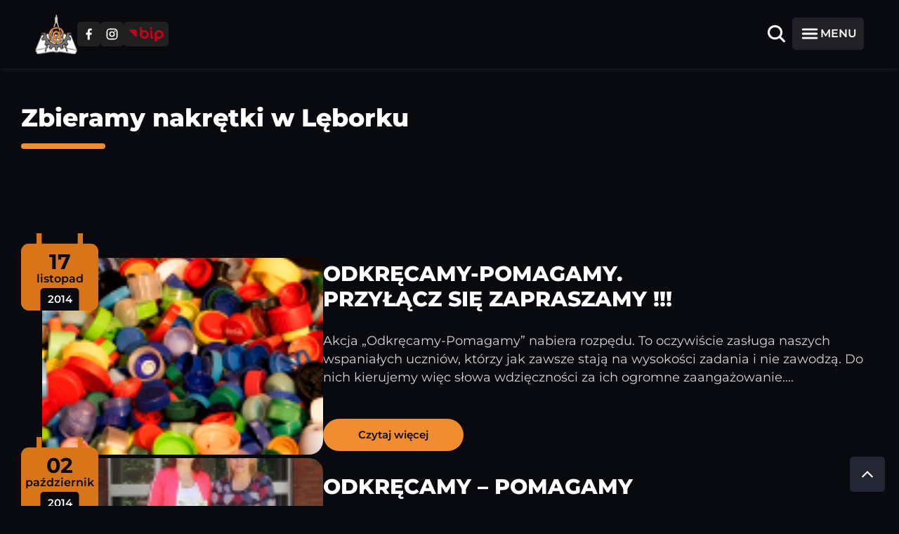

--- FILE ---
content_type: text/html; charset=UTF-8
request_url: https://zsmi.pl/tag/zbieramy-nakretki-w-leborku/
body_size: 9847
content:
<!DOCTYPE html>
<html lang="pl-PL">
<head>
    <meta charset="UTF-8"/>
    <meta name="viewport" content="width=device-width, initial-scale=1.0"/>

    <!-- Primary Meta Tags -->
    <title>Zbieramy nakrętki w Lęborku | Zespół Szkół Mechaniczno &#8211; Informatycznych</title>
    <meta name="title" content="Zbieramy nakrętki w Lęborku |Zespół Szkół Mechaniczno &#8211; Informatycznych" />
    <meta name="description" content="" />
    <meta name="author" content="Patryk Skolimowski, Maciej Dębowski, ZSMI Lębork" />
    <meta name="keywords" content="ZSMI, Lębork, szkoła, technikum, mechaniczne, informatyczne, edukacja, kierunki zawodowe, Zespół Szkół Mechaniczno-Informatycznych" />

    <!-- Open Graph / Facebook -->
    <meta property="og:type" content="website" />
    <meta property="og:url" content="https://zsmi.pl/odkrecamy-pomagamy-przylacz-sie-zapraszamy/" />
    <meta property="og:title" content="Zbieramy nakrętki w Lęborku |Zespół Szkół Mechaniczno &#8211; Informatycznych" />
    <meta property="og:description" content="" />
    <meta property="og:image" content="https://zsmi.pl/wp-content/themes/zsmi_theme/src/assets/post-default-cover.png" />

    <!-- Twitter -->
    <meta property="twitter:card" content="summary_large_image" />
    <meta property="twitter:url" content="https://zsmi.pl/odkrecamy-pomagamy-przylacz-sie-zapraszamy/" />
    <meta property="twitter:title" content="Zbieramy nakrętki w Lęborku |Zespół Szkół Mechaniczno &#8211; Informatycznych" />
    <meta property="twitter:description" content="" />
    <meta property="twitter:image" content="https://zsmi.pl/wp-content/themes/zsmi_theme/src/assets/post-default-cover.png" />

    <meta name='robots' content='max-image-preview:large' />
<link rel="alternate" type="application/rss+xml" title="Zespół Szkół Mechaniczno - Informatycznych &raquo; Kanał z wpisami otagowanymi jako Zbieramy nakrętki w Lęborku" href="https://zsmi.pl/tag/zbieramy-nakretki-w-leborku/feed/" />
<style id='wp-img-auto-sizes-contain-inline-css' type='text/css'>
img:is([sizes=auto i],[sizes^="auto," i]){contain-intrinsic-size:3000px 1500px}
/*# sourceURL=wp-img-auto-sizes-contain-inline-css */
</style>
<style id='wp-emoji-styles-inline-css' type='text/css'>

	img.wp-smiley, img.emoji {
		display: inline !important;
		border: none !important;
		box-shadow: none !important;
		height: 1em !important;
		width: 1em !important;
		margin: 0 0.07em !important;
		vertical-align: -0.1em !important;
		background: none !important;
		padding: 0 !important;
	}
/*# sourceURL=wp-emoji-styles-inline-css */
</style>
<style id='wp-block-library-inline-css' type='text/css'>
:root{--wp-block-synced-color:#7a00df;--wp-block-synced-color--rgb:122,0,223;--wp-bound-block-color:var(--wp-block-synced-color);--wp-editor-canvas-background:#ddd;--wp-admin-theme-color:#007cba;--wp-admin-theme-color--rgb:0,124,186;--wp-admin-theme-color-darker-10:#006ba1;--wp-admin-theme-color-darker-10--rgb:0,107,160.5;--wp-admin-theme-color-darker-20:#005a87;--wp-admin-theme-color-darker-20--rgb:0,90,135;--wp-admin-border-width-focus:2px}@media (min-resolution:192dpi){:root{--wp-admin-border-width-focus:1.5px}}.wp-element-button{cursor:pointer}:root .has-very-light-gray-background-color{background-color:#eee}:root .has-very-dark-gray-background-color{background-color:#313131}:root .has-very-light-gray-color{color:#eee}:root .has-very-dark-gray-color{color:#313131}:root .has-vivid-green-cyan-to-vivid-cyan-blue-gradient-background{background:linear-gradient(135deg,#00d084,#0693e3)}:root .has-purple-crush-gradient-background{background:linear-gradient(135deg,#34e2e4,#4721fb 50%,#ab1dfe)}:root .has-hazy-dawn-gradient-background{background:linear-gradient(135deg,#faaca8,#dad0ec)}:root .has-subdued-olive-gradient-background{background:linear-gradient(135deg,#fafae1,#67a671)}:root .has-atomic-cream-gradient-background{background:linear-gradient(135deg,#fdd79a,#004a59)}:root .has-nightshade-gradient-background{background:linear-gradient(135deg,#330968,#31cdcf)}:root .has-midnight-gradient-background{background:linear-gradient(135deg,#020381,#2874fc)}:root{--wp--preset--font-size--normal:16px;--wp--preset--font-size--huge:42px}.has-regular-font-size{font-size:1em}.has-larger-font-size{font-size:2.625em}.has-normal-font-size{font-size:var(--wp--preset--font-size--normal)}.has-huge-font-size{font-size:var(--wp--preset--font-size--huge)}.has-text-align-center{text-align:center}.has-text-align-left{text-align:left}.has-text-align-right{text-align:right}.has-fit-text{white-space:nowrap!important}#end-resizable-editor-section{display:none}.aligncenter{clear:both}.items-justified-left{justify-content:flex-start}.items-justified-center{justify-content:center}.items-justified-right{justify-content:flex-end}.items-justified-space-between{justify-content:space-between}.screen-reader-text{border:0;clip-path:inset(50%);height:1px;margin:-1px;overflow:hidden;padding:0;position:absolute;width:1px;word-wrap:normal!important}.screen-reader-text:focus{background-color:#ddd;clip-path:none;color:#444;display:block;font-size:1em;height:auto;left:5px;line-height:normal;padding:15px 23px 14px;text-decoration:none;top:5px;width:auto;z-index:100000}html :where(.has-border-color){border-style:solid}html :where([style*=border-top-color]){border-top-style:solid}html :where([style*=border-right-color]){border-right-style:solid}html :where([style*=border-bottom-color]){border-bottom-style:solid}html :where([style*=border-left-color]){border-left-style:solid}html :where([style*=border-width]){border-style:solid}html :where([style*=border-top-width]){border-top-style:solid}html :where([style*=border-right-width]){border-right-style:solid}html :where([style*=border-bottom-width]){border-bottom-style:solid}html :where([style*=border-left-width]){border-left-style:solid}html :where(img[class*=wp-image-]){height:auto;max-width:100%}:where(figure){margin:0 0 1em}html :where(.is-position-sticky){--wp-admin--admin-bar--position-offset:var(--wp-admin--admin-bar--height,0px)}@media screen and (max-width:600px){html :where(.is-position-sticky){--wp-admin--admin-bar--position-offset:0px}}

/*# sourceURL=wp-block-library-inline-css */
</style><style id='global-styles-inline-css' type='text/css'>
:root{--wp--preset--aspect-ratio--square: 1;--wp--preset--aspect-ratio--4-3: 4/3;--wp--preset--aspect-ratio--3-4: 3/4;--wp--preset--aspect-ratio--3-2: 3/2;--wp--preset--aspect-ratio--2-3: 2/3;--wp--preset--aspect-ratio--16-9: 16/9;--wp--preset--aspect-ratio--9-16: 9/16;--wp--preset--color--black: #000000;--wp--preset--color--cyan-bluish-gray: #abb8c3;--wp--preset--color--white: #ffffff;--wp--preset--color--pale-pink: #f78da7;--wp--preset--color--vivid-red: #cf2e2e;--wp--preset--color--luminous-vivid-orange: #ff6900;--wp--preset--color--luminous-vivid-amber: #fcb900;--wp--preset--color--light-green-cyan: #7bdcb5;--wp--preset--color--vivid-green-cyan: #00d084;--wp--preset--color--pale-cyan-blue: #8ed1fc;--wp--preset--color--vivid-cyan-blue: #0693e3;--wp--preset--color--vivid-purple: #9b51e0;--wp--preset--gradient--vivid-cyan-blue-to-vivid-purple: linear-gradient(135deg,rgb(6,147,227) 0%,rgb(155,81,224) 100%);--wp--preset--gradient--light-green-cyan-to-vivid-green-cyan: linear-gradient(135deg,rgb(122,220,180) 0%,rgb(0,208,130) 100%);--wp--preset--gradient--luminous-vivid-amber-to-luminous-vivid-orange: linear-gradient(135deg,rgb(252,185,0) 0%,rgb(255,105,0) 100%);--wp--preset--gradient--luminous-vivid-orange-to-vivid-red: linear-gradient(135deg,rgb(255,105,0) 0%,rgb(207,46,46) 100%);--wp--preset--gradient--very-light-gray-to-cyan-bluish-gray: linear-gradient(135deg,rgb(238,238,238) 0%,rgb(169,184,195) 100%);--wp--preset--gradient--cool-to-warm-spectrum: linear-gradient(135deg,rgb(74,234,220) 0%,rgb(151,120,209) 20%,rgb(207,42,186) 40%,rgb(238,44,130) 60%,rgb(251,105,98) 80%,rgb(254,248,76) 100%);--wp--preset--gradient--blush-light-purple: linear-gradient(135deg,rgb(255,206,236) 0%,rgb(152,150,240) 100%);--wp--preset--gradient--blush-bordeaux: linear-gradient(135deg,rgb(254,205,165) 0%,rgb(254,45,45) 50%,rgb(107,0,62) 100%);--wp--preset--gradient--luminous-dusk: linear-gradient(135deg,rgb(255,203,112) 0%,rgb(199,81,192) 50%,rgb(65,88,208) 100%);--wp--preset--gradient--pale-ocean: linear-gradient(135deg,rgb(255,245,203) 0%,rgb(182,227,212) 50%,rgb(51,167,181) 100%);--wp--preset--gradient--electric-grass: linear-gradient(135deg,rgb(202,248,128) 0%,rgb(113,206,126) 100%);--wp--preset--gradient--midnight: linear-gradient(135deg,rgb(2,3,129) 0%,rgb(40,116,252) 100%);--wp--preset--font-size--small: 13px;--wp--preset--font-size--medium: 20px;--wp--preset--font-size--large: 36px;--wp--preset--font-size--x-large: 42px;--wp--preset--spacing--20: 0.44rem;--wp--preset--spacing--30: 0.67rem;--wp--preset--spacing--40: 1rem;--wp--preset--spacing--50: 1.5rem;--wp--preset--spacing--60: 2.25rem;--wp--preset--spacing--70: 3.38rem;--wp--preset--spacing--80: 5.06rem;--wp--preset--shadow--natural: 6px 6px 9px rgba(0, 0, 0, 0.2);--wp--preset--shadow--deep: 12px 12px 50px rgba(0, 0, 0, 0.4);--wp--preset--shadow--sharp: 6px 6px 0px rgba(0, 0, 0, 0.2);--wp--preset--shadow--outlined: 6px 6px 0px -3px rgb(255, 255, 255), 6px 6px rgb(0, 0, 0);--wp--preset--shadow--crisp: 6px 6px 0px rgb(0, 0, 0);}:where(.is-layout-flex){gap: 0.5em;}:where(.is-layout-grid){gap: 0.5em;}body .is-layout-flex{display: flex;}.is-layout-flex{flex-wrap: wrap;align-items: center;}.is-layout-flex > :is(*, div){margin: 0;}body .is-layout-grid{display: grid;}.is-layout-grid > :is(*, div){margin: 0;}:where(.wp-block-columns.is-layout-flex){gap: 2em;}:where(.wp-block-columns.is-layout-grid){gap: 2em;}:where(.wp-block-post-template.is-layout-flex){gap: 1.25em;}:where(.wp-block-post-template.is-layout-grid){gap: 1.25em;}.has-black-color{color: var(--wp--preset--color--black) !important;}.has-cyan-bluish-gray-color{color: var(--wp--preset--color--cyan-bluish-gray) !important;}.has-white-color{color: var(--wp--preset--color--white) !important;}.has-pale-pink-color{color: var(--wp--preset--color--pale-pink) !important;}.has-vivid-red-color{color: var(--wp--preset--color--vivid-red) !important;}.has-luminous-vivid-orange-color{color: var(--wp--preset--color--luminous-vivid-orange) !important;}.has-luminous-vivid-amber-color{color: var(--wp--preset--color--luminous-vivid-amber) !important;}.has-light-green-cyan-color{color: var(--wp--preset--color--light-green-cyan) !important;}.has-vivid-green-cyan-color{color: var(--wp--preset--color--vivid-green-cyan) !important;}.has-pale-cyan-blue-color{color: var(--wp--preset--color--pale-cyan-blue) !important;}.has-vivid-cyan-blue-color{color: var(--wp--preset--color--vivid-cyan-blue) !important;}.has-vivid-purple-color{color: var(--wp--preset--color--vivid-purple) !important;}.has-black-background-color{background-color: var(--wp--preset--color--black) !important;}.has-cyan-bluish-gray-background-color{background-color: var(--wp--preset--color--cyan-bluish-gray) !important;}.has-white-background-color{background-color: var(--wp--preset--color--white) !important;}.has-pale-pink-background-color{background-color: var(--wp--preset--color--pale-pink) !important;}.has-vivid-red-background-color{background-color: var(--wp--preset--color--vivid-red) !important;}.has-luminous-vivid-orange-background-color{background-color: var(--wp--preset--color--luminous-vivid-orange) !important;}.has-luminous-vivid-amber-background-color{background-color: var(--wp--preset--color--luminous-vivid-amber) !important;}.has-light-green-cyan-background-color{background-color: var(--wp--preset--color--light-green-cyan) !important;}.has-vivid-green-cyan-background-color{background-color: var(--wp--preset--color--vivid-green-cyan) !important;}.has-pale-cyan-blue-background-color{background-color: var(--wp--preset--color--pale-cyan-blue) !important;}.has-vivid-cyan-blue-background-color{background-color: var(--wp--preset--color--vivid-cyan-blue) !important;}.has-vivid-purple-background-color{background-color: var(--wp--preset--color--vivid-purple) !important;}.has-black-border-color{border-color: var(--wp--preset--color--black) !important;}.has-cyan-bluish-gray-border-color{border-color: var(--wp--preset--color--cyan-bluish-gray) !important;}.has-white-border-color{border-color: var(--wp--preset--color--white) !important;}.has-pale-pink-border-color{border-color: var(--wp--preset--color--pale-pink) !important;}.has-vivid-red-border-color{border-color: var(--wp--preset--color--vivid-red) !important;}.has-luminous-vivid-orange-border-color{border-color: var(--wp--preset--color--luminous-vivid-orange) !important;}.has-luminous-vivid-amber-border-color{border-color: var(--wp--preset--color--luminous-vivid-amber) !important;}.has-light-green-cyan-border-color{border-color: var(--wp--preset--color--light-green-cyan) !important;}.has-vivid-green-cyan-border-color{border-color: var(--wp--preset--color--vivid-green-cyan) !important;}.has-pale-cyan-blue-border-color{border-color: var(--wp--preset--color--pale-cyan-blue) !important;}.has-vivid-cyan-blue-border-color{border-color: var(--wp--preset--color--vivid-cyan-blue) !important;}.has-vivid-purple-border-color{border-color: var(--wp--preset--color--vivid-purple) !important;}.has-vivid-cyan-blue-to-vivid-purple-gradient-background{background: var(--wp--preset--gradient--vivid-cyan-blue-to-vivid-purple) !important;}.has-light-green-cyan-to-vivid-green-cyan-gradient-background{background: var(--wp--preset--gradient--light-green-cyan-to-vivid-green-cyan) !important;}.has-luminous-vivid-amber-to-luminous-vivid-orange-gradient-background{background: var(--wp--preset--gradient--luminous-vivid-amber-to-luminous-vivid-orange) !important;}.has-luminous-vivid-orange-to-vivid-red-gradient-background{background: var(--wp--preset--gradient--luminous-vivid-orange-to-vivid-red) !important;}.has-very-light-gray-to-cyan-bluish-gray-gradient-background{background: var(--wp--preset--gradient--very-light-gray-to-cyan-bluish-gray) !important;}.has-cool-to-warm-spectrum-gradient-background{background: var(--wp--preset--gradient--cool-to-warm-spectrum) !important;}.has-blush-light-purple-gradient-background{background: var(--wp--preset--gradient--blush-light-purple) !important;}.has-blush-bordeaux-gradient-background{background: var(--wp--preset--gradient--blush-bordeaux) !important;}.has-luminous-dusk-gradient-background{background: var(--wp--preset--gradient--luminous-dusk) !important;}.has-pale-ocean-gradient-background{background: var(--wp--preset--gradient--pale-ocean) !important;}.has-electric-grass-gradient-background{background: var(--wp--preset--gradient--electric-grass) !important;}.has-midnight-gradient-background{background: var(--wp--preset--gradient--midnight) !important;}.has-small-font-size{font-size: var(--wp--preset--font-size--small) !important;}.has-medium-font-size{font-size: var(--wp--preset--font-size--medium) !important;}.has-large-font-size{font-size: var(--wp--preset--font-size--large) !important;}.has-x-large-font-size{font-size: var(--wp--preset--font-size--x-large) !important;}
/*# sourceURL=global-styles-inline-css */
</style>

<style id='classic-theme-styles-inline-css' type='text/css'>
/*! This file is auto-generated */
.wp-block-button__link{color:#fff;background-color:#32373c;border-radius:9999px;box-shadow:none;text-decoration:none;padding:calc(.667em + 2px) calc(1.333em + 2px);font-size:1.125em}.wp-block-file__button{background:#32373c;color:#fff;text-decoration:none}
/*# sourceURL=/wp-includes/css/classic-themes.min.css */
</style>
<link rel='stylesheet' id='bootstrap-css-css' href='https://zsmi.pl/wp-content/themes/zsmi_theme/src/lib/bootstrap/css/bootstrap.min.css?ver=6.9' type='text/css' media='all' />
<link rel='stylesheet' id='front-end-css-css' href='https://zsmi.pl/wp-content/themes/zsmi_theme/src/css/front-end.css?ver=6.9' type='text/css' media='all' />
<link rel='stylesheet' id='rekrutacja-css-css' href='https://zsmi.pl/wp-content/themes/zsmi_theme/src/css/rekrutacja.css?ver=6.9' type='text/css' media='all' />
<link rel='stylesheet' id='Testowy-css' href='https://zsmi.pl/wp-content/themes/zsmi_theme/src/css/test.css?ver=6.9' type='text/css' media='all' />
<link rel='stylesheet' id='dashicons-css' href='https://zsmi.pl/wp-includes/css/dashicons.min.css?ver=6.9' type='text/css' media='all' />
<script type="text/javascript" src="https://zsmi.pl/wp-includes/js/jquery/jquery.min.js?ver=3.7.1" id="jquery-core-js"></script>
<script type="text/javascript" src="https://zsmi.pl/wp-includes/js/jquery/jquery-migrate.min.js?ver=3.4.1" id="jquery-migrate-js"></script>
<link rel="https://api.w.org/" href="https://zsmi.pl/wp-json/" /><link rel="alternate" title="JSON" type="application/json" href="https://zsmi.pl/wp-json/wp/v2/tags/2632" /><link rel="EditURI" type="application/rsd+xml" title="RSD" href="https://zsmi.pl/xmlrpc.php?rsd" />
<meta name="generator" content="WordPress 6.9" />
<link rel="icon" href="https://zsmi.pl/wp-content/uploads/2016/02/cropped-logo_zsmi-32x32.jpg" sizes="32x32" />
<link rel="icon" href="https://zsmi.pl/wp-content/uploads/2016/02/cropped-logo_zsmi-192x192.jpg" sizes="192x192" />
<link rel="apple-touch-icon" href="https://zsmi.pl/wp-content/uploads/2016/02/cropped-logo_zsmi-180x180.jpg" />
<meta name="msapplication-TileImage" content="https://zsmi.pl/wp-content/uploads/2016/02/cropped-logo_zsmi-270x270.jpg" />

</head>
<!-- Add class="grayscale" to enable the gray theme. -->
<body>
    <nav class="nav" role="navigation" aria-label="Menu główne">
    <a class="skip-link screen-reader-text" href="#main-content">Przejdź do treści głównej</a>
    <div class="nav__wrapper">
        <div class="nav__heading">
            <a href="https://zsmi.pl" aria-label="Strona główna ZSMI">
                <img
                        class="nav__logo"
                        src="https://zsmi.pl/wp-content/themes/zsmi_theme/src/assets/zsmi-logo.svg"
                        alt="Logo Zespołu Szkół Mechaniczno-Informatycznych w Lęborku"
                />
            </a>
            <div class="nav__accessibilityIcons" role="group" aria-label="Opcje dostępności">
                <!-- <button class="nav__clickableElement nav__highContrastButton" aria-label="Przełącz tryb wysokiego kontrastu">
                    <ion-icon
                            class="nav__accessibilityIcons--icon"
                            name="contrast"
                            role="img"
                            aria-hidden="true"
                            id="contrastButton"
                    ></ion-icon>
                </button>
                <button class="nav__clickableElement" aria-label="Resetuj rozmiar czcionki">
                    <ion-icon
                            class="nav__accessibilityIcons--icon"
                            name="text"
                            role="img"
                            aria-hidden="true"
                            id="resetFontSizeButton"
                    ></ion-icon>
                </button>
                <button class="nav__clickableElement" aria-label="Zmniejsz rozmiar czcionki">
                    <ion-icon
                            class="nav__accessibilityIcons--icon"
                            name="remove"
                            role="img"
                            aria-hidden="true"
                            id="decreaseFontSizeButton"
                    ></ion-icon>
                </button>
                <button class="nav__clickableElement" aria-label="Zwiększ rozmiar czcionki">
                    <ion-icon
                            class="nav__accessibilityIcons--icon"
                            name="add"
                            role="img"
                            aria-hidden="true"
                            id="increaseFontSizeButton"
                    ></ion-icon>
                </button> -->
                <a href="https://facebook.com/ZSMILebork" target="_blank" aria-label="Przejdź do facebooka" class="nav__clickableElement nav__socialButton">
                    <svg xmlns="http://www.w3.org/2000/svg" width="1.2em" height="1.2em" viewBox="0 0 24 24"><path fill="currentColor" fill-rule="evenodd" d="M9.945 22v-8.834H7V9.485h2.945V6.54c0-3.043 1.926-4.54 4.64-4.54c1.3 0 2.418.097 2.744.14v3.18h-1.883c-1.476 0-1.82.703-1.82 1.732v2.433h3.68l-.736 3.68h-2.944L13.685 22"/></svg>                
                </a>
                <a href="https://instagram.com/zsmi_lebork" target="_blank" aria-label="Przejdź do facebooka" class="nav__clickableElement nav__socialButton">
                   <svg xmlns="http://www.w3.org/2000/svg" width="1.2em" height="1.2em" viewBox="0 0 24 24"><path fill="currentColor" d="M7.8 2h8.4C19.4 2 22 4.6 22 7.8v8.4a5.8 5.8 0 0 1-5.8 5.8H7.8C4.6 22 2 19.4 2 16.2V7.8A5.8 5.8 0 0 1 7.8 2m-.2 2A3.6 3.6 0 0 0 4 7.6v8.8C4 18.39 5.61 20 7.6 20h8.8a3.6 3.6 0 0 0 3.6-3.6V7.6C20 5.61 18.39 4 16.4 4zm9.65 1.5a1.25 1.25 0 0 1 1.25 1.25A1.25 1.25 0 0 1 17.25 8A1.25 1.25 0 0 1 16 6.75a1.25 1.25 0 0 1 1.25-1.25M12 7a5 5 0 0 1 5 5a5 5 0 0 1-5 5a5 5 0 0 1-5-5a5 5 0 0 1 5-5m0 2a3 3 0 0 0-3 3a3 3 0 0 0 3 3a3 3 0 0 0 3-3a3 3 0 0 0-3-3"/></svg>
                </a>
                <a href="https://zsmi_lebork.ssdip.bip.gov.pl/" target="_blank" aria-label="Przejdź do strony BIP" class="nav__clickableElement nav__socialButton">
                    <img src="https://zsmi.pl/wp-content/themes/zsmi_theme/src/assets/bip.png" alt="BIP Logo" style="width: 50px;">
                </a>
                
            </div>
        </div>
        <div class="nav__menuIcons">            <button class="nav__clickableElement" aria-label="Otwórz wyszukiwarkę" id="searchModalButton">
                <ion-icon
                        class="nav__icon"
                        name="search"
                        role="img"
                        aria-hidden="true"
                ></ion-icon>
            </button>
            <button class="nav__menuIcon" id="sidebar-open" aria-expanded="false" aria-controls="sidebar" aria-label="Otwórz menu">
                <ion-icon
                        class="nav__icon"
                        name="menu"
                        role="img"
                        aria-hidden="true"
                ></ion-icon>
                <span>MENU</span>
            </button>
        </div>
    </div>
</nav>

<!-- Search Modal -->
<div class="search-modal" id="searchModal" role="dialog" aria-labelledby="searchModalTitle" aria-hidden="true">
    <div class="search-modal__overlay" id="searchModalOverlay"></div>
    <div class="search-modal__content">
        <div class="search-modal__header">
            <h2 class="search-modal__title" id="searchModalTitle">Wyszukaj na stronie</h2>
            <button class="search-modal__close" id="searchModalClose" aria-label="Zamknij wyszukiwarkę">
                <ion-icon name="close" role="img" aria-hidden="true"></ion-icon>
            </button>
        </div>
        <div class="search-modal__form">
            <form action="https://zsmi.pl/" method="get" role="search">
                <div class="search-modal__input-group">
                    <input 
                        type="text" 
                        name="s" 
                        class="search-modal__input" 
                        id="searchModalInput"
                        placeholder="Wpisz szukaną frazę..." 
                        aria-label="Pole wyszukiwania"
                        autocomplete="off"
                        value=""
                    />
                    <button type="submit" class="search-modal__submit" aria-label="Wyszukaj">
                        <ion-icon name="search" role="img" aria-hidden="true"></ion-icon>
                    </button>
                </div>
            </form>
        </div>
                <div class="search-modal__suggestions">
            <p class="search-modal__suggestions-title">Popularne wyszukiwania:</p>
            <div class="search-modal__tags">
                <button type="button" class="search-modal__tag" data-search="rekrutacja">Rekrutacja</button>
                <button type="button" class="search-modal__tag" data-search="wydarzenia">Wydarzenia</button>
                <button type="button" class="search-modal__tag" data-search="kontakt">Kontakt</button>
                <button type="button" class="search-modal__tag" data-search="dokumenty">Dokumenty</button>
            </div>
        </div>
    </div>
</div>

<div class="sidebar" id="sidebar" role="navigation" aria-label="Menu boczne" focusable="false">
    <button class="sidebar__close" id="sidebar-close" aria-label="Zamknij menu">
        <ion-icon class="sidebar__closeIcon" name="close" role="img" aria-hidden="true"></ion-icon>
    </button>
    <div class="sidebar__items">
        <ul id="menu-primary-menu" class="menu" tabindex="-1"><li id="menu-item-26368" class="menu-item menu-item-26368"><a href="https://zsmi.pl/"><span class="dashicons dashicons-admin-home"></span>Strona główna</a></li><li id="menu-item-26369" class="menu-item menu-item-26369"><a href="https://uonetplus.vulcan.net.pl/powiatleborski"><span class="dashicons dashicons-welcome-widgets-menus"></span>Dziennik Elektroniczny</a></li><li id="menu-item-26619" class="menu-item menu-item-26619"><a href="https://zsmi.pl/podreczniki/"><span class="dashicons dashicons-book-alt"></span>PODRĘCZNIKI</a></li><li id="menu-item-26371" class="menu-item menu-item-26371"><a href="https://zsmi.pl/rekrutacja/"><span class="dashicons dashicons-id-alt"></span>REKRUTACJA</a></li><li id="menu-item-26375" class="menu-item menu-item-26375"><a href="https://zsmi.pl/egzamin-maturalny/"><span class="dashicons dashicons-welcome-write-blog"></span>EGZAMIN MATURALNY</a></li><li id="menu-item-26372" class="menu-item menu-item-26372"><a href="https://zsmi.pl/egzaminy-zawodowe/"><span class="dashicons dashicons-welcome-write-blog"></span>EGZAMINY ZAWODOWE</a></li><li id="menu-item-26376" class="menu-item menu-item-26376"><a href="https://zsmi.pl/kalendarz/"><span class="dashicons dashicons-admin-generic"></span>KALENDARZ ROKU SZKOLNEGO 2024/2025</a></li><li id="menu-item-26219" class="menu-item menu-item-26219"><a href="https://zsmi.pl/historia/"><span class="dashicons dashicons-book-alt"></span>HISTORIA</a></li><li id="menu-item-26218" class="menu-item menu-item-26218"><a href="https://zsmi.pl/grono-pedagogiczne/"><span class="dashicons dashicons-admin-users"></span>GRONO PEDAGOGICZNE</a></li><li id="menu-item-26274" class="menu-item menu-item-26274"><a href="https://zsmi.pl/biblioteka-2/"><span class="dashicons dashicons-book-alt"></span>BIBLIOTEKA</a></li><li id="menu-item-26221" class="menu-item menu-item-26221"><a href="https://zsmi.pl/kronika/"><span class="dashicons dashicons-book-alt"></span>KRONIKA</a></li><li id="menu-item-26220" class="menu-item menu-item-26220"><a href="https://zsmi.pl/kontakt/"><span class="dashicons dashicons-email"></span>KONTAKT</a></li><li id="menu-item-26228" class="menu-item menu-item-26228"><a href="https://zsmi.pl/samorzad-uczniowski/"><span class="dashicons dashicons-admin-users"></span>SAMORZĄD UCZNIOWSKI</a></li><li id="menu-item-26227" class="menu-item menu-item-26227"><a href="https://zsmi.pl/regulamin-skarg-i-wnioskow/"><span class="dashicons dashicons-analytics"></span>REGULAMIN SKARG I WNIOSKÓW</a></li><li id="menu-item-26224" class="menu-item menu-item-26224"><a href="https://zsmi.pl/ochrona-danych-osobowych/"><span class="dashicons dashicons-edit-page"></span>OCHRONA DANYCH OSOBOWYCH</a></li><li id="menu-item-26366" class="menu-item menu-item-26366"><a href="https://zsmi.pl/przetargi/"><span class="dashicons dashicons-admin-page"></span>PRZETARGI</a></li><li id="menu-item-26373" class="menu-item menu-item-26373"><a href="https://zsmi.pl/druki/"><span class="dashicons dashicons-admin-page"></span>DRUKI</a></li><li id="menu-item-26374" class="menu-item menu-item-26374"><a href="https://zsmi.pl/dokumenty/"><span class="dashicons dashicons-admin-page"></span>DOKUMENTY</a></li><li id="menu-item-26601" class="menu-item menu-item-26601"><a href="https://zsmi.pl/strzelnica-wirtualna/"><span class="dashicons dashicons-admin-page"></span>STRZELNICA WIRTUALNA</a></li><li id="menu-item-26602" class="menu-item menu-item-26602"><a href="https://zsmi.pl/stadion-lekkoatletyczny/"><span class="dashicons dashicons-admin-page"></span>STADION LEKKOATLETYCZNY</a></li></ul>    </div>
</div>
<div class="wrapper" id="main-content" role="main">
<div id="primary" class="content-area" role="main" aria-labelledby="archive-title">
    <main id="main" class="site-main">

                    <!-- Sekcja nagłówka archiwum -->
            <header class="page-header">
                <h1 class="page__title" id="archive-title" tabindex="0">Zbieramy nakrętki w Lęborku</h1>
                <div class="archive-description body-large" aria-labelledby="archive-title">
                                    </div>
            </header>

            <!-- Kontener dla listy postów -->
            <div class="news__container news section" role="feed" aria-label="Lista artykułów">
                                    
<div class="news__item">
    <div class="news__image">
        <div class="news__calendar">
            <img src="https://zsmi.pl/wp-content/themes/zsmi_theme/src/assets/calendar-icon.svg" alt="Ikona kalendarza" class="news__calendarIcon" />
            <div class="news__date">
                <p class="news__day">17</p><p class="news__month">listopad</p><p class="news__year">2014</p>            </div>
        </div>
        <img src="https://zsmi.pl/wp-content/uploads/2014/11/nakretki_dla_julki_zsmi_lebork_2014-136x136.jpg" alt="ODKRĘCAMY-POMAGAMY. PRZYŁĄCZ SIĘ ZAPRASZAMY !!!" class="news__image" />
    </div>
    <div class="news__content">
        <h3 class="news__title">ODKRĘCAMY-POMAGAMY. PRZYŁĄCZ SIĘ ZAPRASZAMY !!!</h3>
        <p class="news__postContent">
            Akcja „Odkręcamy-Pomagamy” nabiera rozpędu. To oczywiście zasługa naszych wspaniałych uczniów, którzy jak zawsze stają na wysokości zadania i nie zawodzą. Do nich kierujemy więc słowa wdzięczności za ich ogromne zaangażowanie....        </p>
        <a href="https://zsmi.pl/odkrecamy-pomagamy-przylacz-sie-zapraszamy/" class="news__button button">Czytaj więcej</a>
    </div>
</div>

                                    
<div class="news__item">
    <div class="news__image">
        <div class="news__calendar">
            <img src="https://zsmi.pl/wp-content/themes/zsmi_theme/src/assets/calendar-icon.svg" alt="Ikona kalendarza" class="news__calendarIcon" />
            <div class="news__date">
                <p class="news__day">02</p><p class="news__month">październik</p><p class="news__year">2014</p>            </div>
        </div>
        <img src="https://zsmi.pl/wp-content/uploads/2014/10/odkrecamy_pomagamy_3-136x136.jpg" alt="ODKRĘCAMY &#8211; POMAGAMY" class="news__image" />
    </div>
    <div class="news__content">
        <h3 class="news__title">ODKRĘCAMY &#8211; POMAGAMY</h3>
        <p class="news__postContent">
            „ODKRĘCAMY – POMAGAMY” to wspaniała akcja, to  szczytny cel… i do jego realizacji już dziś gorąco zapraszamy. By pomóc chorującej na dziecięce porażenie mózgowe Julce z pobliskiego Garczegorza, [caption id="attachment_13800"...        </p>
        <a href="https://zsmi.pl/odkrecamy-pomagamy/" class="news__button button">Czytaj więcej</a>
    </div>
</div>

                            </div>

            <!-- Nawigacja między stronami postów -->
            <nav class="news__pagination pagination" role="navigation" aria-label="Nawigacja między stronami" tabindex="0">
                            </nav>

        
    </main><!-- #main -->
</div><!-- #primary -->

</div>

<footer class="footer" role="contentinfo" aria-label="Stopka strony">
    <div class="footer__wrapper">
        <div class="footer__company">
            <img
                    src="https://zsmi.pl/wp-content/themes/zsmi_theme/src/assets/zsmi-logo.svg"
                    alt="Logo Zespołu Szkół Mechaniczno-Informatycznych w Lęborku"
                    class="footer__company--logo"
            />

            <div class="footer__companyHeaders">
                <h2 class="footer__companyHeaders--header">
                    Zespół Szkół Mechaniczno-Informatycznych
                </h2>
                <p class="footer__companyHeaders--subheader">
                    im. prof. Henryka Mierzejewskiego w Lęborku
                </p>
            </div>
        </div>

        <nav aria-label="Informacje kontaktowe">
            <ul class="footer__informationNav">
                <li>
                    <a href="https://maps.app.goo.gl/vdmMtZUDSFzC3HEb6" 
                       target="_blank"
                       rel="noopener noreferrer"
                       class="footer__link footer__informationNav--item"
                       aria-label="Lokalizacja szkoły - otwiera się w nowej karcie">
                        <ion-icon
                                class="footer__informationNav--itemIcon"
                                name="location"
                                aria-hidden="true"
                        ></ion-icon>
                        <span class="footer__informationNav--itemText">ul. Marcinkowskiego 1 - Lębork 84-300</span>
                    </a>
                </li>

                <li>
                    <a href="tel:+48598622295" 
                       class="footer__link footer__informationNav--item"
                       aria-label="Zadzwoń pod numer telefonu">
                        <ion-icon
                                class="footer__informationNav--itemIcon"
                                name="call"
                                aria-hidden="true"
                        ></ion-icon>
                        <span class="footer__informationNav--itemText">+48 59 862 – 22 – 95</span>
                    </a>
                </li>

                <li>
                    <a href="mailto:sekretariat@zsmi.pl" 
                       class="footer__link footer__informationNav--item"
                       aria-label="Wyślij email">
                        <ion-icon
                                class="footer__informationNav--itemIcon"
                                name="mail"
                                aria-hidden="true"
                        ></ion-icon>
                        <span class="footer__informationNav--itemText">sekretariat@zsmi.pl</span>
                    </a>
                </li>

                <li>
                    <a href="https://facebook.com/zsmilebork" 
                       target="_blank"
                       rel="noopener noreferrer"
                       class="footer__link footer__informationNav--item"
                       aria-label="Profil Facebook szkoły - otwiera się w nowej karcie">
                        <ion-icon
                                class="footer__informationNav--itemIcon"
                                name="logo-facebook"
                                aria-hidden="true"
                        ></ion-icon>
                        <span class="footer__informationNav--itemText">Facebook.com/ZSMILebork</span>
                    </a>
                </li>
            </ul>
        </nav>
    </div>

    <div class="footer__copyrights" role="contentinfo">
        <span class="footer__copyrights--text">
            Copyright &copy; 2024 - 2026 Zespół Szkoł Mechaniczno-Informatycznych im. Henryka Mierzejewskiego w Lęborku
        </span>
        <span class="footer__copyrights--text footer__authors">
            <span>Stworzone przez uczniów:</span>
            <a class="link" 
               href="https://revku.dev/?from=zsmi.pl"
               target="_blank"
               rel="noopener noreferrer"
               aria-label="Strona Patryka Skolimowskiego - otwiera się w nowej karcie">
                Patryk Skolimowski 
                <ion-icon name="link-outline" aria-hidden="true"></ion-icon>
            </a>
            <a class="link" 
               href="https://maciejdebowski.pl?from=zsmi.pl"
               target="_blank"
               rel="noopener noreferrer"
               aria-label="Strona Macieja Dębowskiego - otwiera się w nowej karcie">
                Maciej Dębowski 
                <ion-icon name="link-outline" aria-hidden="true"></ion-icon>
            </a>
            <a class="link" 
               href="#"
               rel="noopener noreferrer"
               aria-label="Strona ZSMI Lębork">
                ZSMI Lębork
                <ion-icon name="link-outline" aria-hidden="true"></ion-icon>
            </a>
        </span>
    </div>
</footer>

<a class="upbutton" aria-label="Przewiń do góry strony" href="#">
    <ion-icon name="chevron-up-outline"></ion-icon>
</a>

<!-- ION-ICONS -->
<script
        type="module"
        src="https://unpkg.com/ionicons@7.1.0/dist/ionicons/ionicons.esm.js"
></script>
<script
        nomodule
        src="https://unpkg.com/ionicons@7.1.0/dist/ionicons/ionicons.js"
></script>

<script type="speculationrules">
{"prefetch":[{"source":"document","where":{"and":[{"href_matches":"/*"},{"not":{"href_matches":["/wp-*.php","/wp-admin/*","/wp-content/uploads/*","/wp-content/*","/wp-content/plugins/*","/wp-content/themes/zsmi_theme/*","/*\\?(.+)"]}},{"not":{"selector_matches":"a[rel~=\"nofollow\"]"}},{"not":{"selector_matches":".no-prefetch, .no-prefetch a"}}]},"eagerness":"conservative"}]}
</script>
<script type="text/javascript" src="https://zsmi.pl/wp-content/themes/zsmi_theme/src/lib/bootstrap/js/bootstrap.min.js" id="bootstrap-js-js"></script>
<script type="text/javascript" src="https://zsmi.pl/wp-content/themes/zsmi_theme/src/scripts/utilities/api.js?ver=6.9" id="api-js-js"></script>
<script type="text/javascript" src="https://zsmi.pl/wp-content/themes/zsmi_theme/src/scripts/utilities/posts.js?ver=6.9" id="utilities-js-js"></script>
<script type="text/javascript" src="https://zsmi.pl/wp-content/themes/zsmi_theme/src/scripts/index.js?ver=6.9" id="index-js-js"></script>
<script type="text/javascript" src="https://zsmi.pl/wp-content/themes/zsmi_theme/src/scripts/components/home-posts.js?ver=6.9" id="home-posts-js-js"></script>
<script type="text/javascript" src="https://zsmi.pl/wp-content/themes/zsmi_theme/src/scripts/components/carousel.js?ver=6.9" id="carousel-js-js"></script>
<script id="wp-emoji-settings" type="application/json">
{"baseUrl":"https://s.w.org/images/core/emoji/17.0.2/72x72/","ext":".png","svgUrl":"https://s.w.org/images/core/emoji/17.0.2/svg/","svgExt":".svg","source":{"concatemoji":"https://zsmi.pl/wp-includes/js/wp-emoji-release.min.js?ver=6.9"}}
</script>
<script type="module">
/* <![CDATA[ */
/*! This file is auto-generated */
const a=JSON.parse(document.getElementById("wp-emoji-settings").textContent),o=(window._wpemojiSettings=a,"wpEmojiSettingsSupports"),s=["flag","emoji"];function i(e){try{var t={supportTests:e,timestamp:(new Date).valueOf()};sessionStorage.setItem(o,JSON.stringify(t))}catch(e){}}function c(e,t,n){e.clearRect(0,0,e.canvas.width,e.canvas.height),e.fillText(t,0,0);t=new Uint32Array(e.getImageData(0,0,e.canvas.width,e.canvas.height).data);e.clearRect(0,0,e.canvas.width,e.canvas.height),e.fillText(n,0,0);const a=new Uint32Array(e.getImageData(0,0,e.canvas.width,e.canvas.height).data);return t.every((e,t)=>e===a[t])}function p(e,t){e.clearRect(0,0,e.canvas.width,e.canvas.height),e.fillText(t,0,0);var n=e.getImageData(16,16,1,1);for(let e=0;e<n.data.length;e++)if(0!==n.data[e])return!1;return!0}function u(e,t,n,a){switch(t){case"flag":return n(e,"\ud83c\udff3\ufe0f\u200d\u26a7\ufe0f","\ud83c\udff3\ufe0f\u200b\u26a7\ufe0f")?!1:!n(e,"\ud83c\udde8\ud83c\uddf6","\ud83c\udde8\u200b\ud83c\uddf6")&&!n(e,"\ud83c\udff4\udb40\udc67\udb40\udc62\udb40\udc65\udb40\udc6e\udb40\udc67\udb40\udc7f","\ud83c\udff4\u200b\udb40\udc67\u200b\udb40\udc62\u200b\udb40\udc65\u200b\udb40\udc6e\u200b\udb40\udc67\u200b\udb40\udc7f");case"emoji":return!a(e,"\ud83e\u1fac8")}return!1}function f(e,t,n,a){let r;const o=(r="undefined"!=typeof WorkerGlobalScope&&self instanceof WorkerGlobalScope?new OffscreenCanvas(300,150):document.createElement("canvas")).getContext("2d",{willReadFrequently:!0}),s=(o.textBaseline="top",o.font="600 32px Arial",{});return e.forEach(e=>{s[e]=t(o,e,n,a)}),s}function r(e){var t=document.createElement("script");t.src=e,t.defer=!0,document.head.appendChild(t)}a.supports={everything:!0,everythingExceptFlag:!0},new Promise(t=>{let n=function(){try{var e=JSON.parse(sessionStorage.getItem(o));if("object"==typeof e&&"number"==typeof e.timestamp&&(new Date).valueOf()<e.timestamp+604800&&"object"==typeof e.supportTests)return e.supportTests}catch(e){}return null}();if(!n){if("undefined"!=typeof Worker&&"undefined"!=typeof OffscreenCanvas&&"undefined"!=typeof URL&&URL.createObjectURL&&"undefined"!=typeof Blob)try{var e="postMessage("+f.toString()+"("+[JSON.stringify(s),u.toString(),c.toString(),p.toString()].join(",")+"));",a=new Blob([e],{type:"text/javascript"});const r=new Worker(URL.createObjectURL(a),{name:"wpTestEmojiSupports"});return void(r.onmessage=e=>{i(n=e.data),r.terminate(),t(n)})}catch(e){}i(n=f(s,u,c,p))}t(n)}).then(e=>{for(const n in e)a.supports[n]=e[n],a.supports.everything=a.supports.everything&&a.supports[n],"flag"!==n&&(a.supports.everythingExceptFlag=a.supports.everythingExceptFlag&&a.supports[n]);var t;a.supports.everythingExceptFlag=a.supports.everythingExceptFlag&&!a.supports.flag,a.supports.everything||((t=a.source||{}).concatemoji?r(t.concatemoji):t.wpemoji&&t.twemoji&&(r(t.twemoji),r(t.wpemoji)))});
//# sourceURL=https://zsmi.pl/wp-includes/js/wp-emoji-loader.min.js
/* ]]> */
</script>

</body>
</html>


--- FILE ---
content_type: application/javascript
request_url: https://zsmi.pl/wp-content/themes/zsmi_theme/src/scripts/index.js?ver=6.9
body_size: 1422
content:
const openButton = document.getElementById("sidebar-open");
const closeButton = document.getElementById("sidebar-close");
const sidebar = document.getElementById("sidebar");

const MAX_ZOOM_LEVEL = 5;
const MIN_ZOOM_LEVEL = -5;
let zoomLevel = 0;

const setSidebarAccessibility = (isOpen) => {
  if (isOpen) {
    sidebar.removeAttribute("aria-hidden");
    sidebar.querySelectorAll("[data-prev-tabindex]").forEach((el) => {
      const prev = el.getAttribute("data-prev-tabindex");
      if (prev === null) {
        el.removeAttribute("tabindex");
      } else {
        el.setAttribute("tabindex", prev);
      }
      el.removeAttribute("data-prev-tabindex");
    });
  } else {
    sidebar.setAttribute("aria-hidden", "true");
    sidebar
      .querySelectorAll("a, button, input, select, textarea, [tabindex]")
      .forEach((el) => {
        // Only set if not already -1
        if (el.tabIndex !== -1) {
          el.setAttribute("data-prev-tabindex", el.getAttribute("tabindex"));
          el.setAttribute("tabindex", "-1");
        }
      });
  }
};

setSidebarAccessibility(false);

const toggleMenu = () => {
  if (sidebar.classList.contains("sidebar--opened")) {
    sidebar.classList.remove("sidebar--opened");
    setSidebarAccessibility(false);
  } else {
    sidebar.classList.add("sidebar--opened");
    setSidebarAccessibility(true);
  }
};

openButton.addEventListener("click", toggleMenu);

closeButton.addEventListener("click", toggleMenu);

// Search Modal functionality
const searchModal = document.getElementById("searchModal");
const searchModalButton = document.getElementById("searchModalButton");
const searchModalClose = document.getElementById("searchModalClose");
const searchModalOverlay = document.getElementById("searchModalOverlay");
const searchModalInput = document.getElementById("searchModalInput");
const searchModalTags = document.querySelectorAll(".search-modal__tag");

const SEARCH_URL = "/?s=";

const search = (query) => {
  location.href = SEARCH_URL + encodeURIComponent(query);
};

const openSearchModal = () => {
  searchModal.classList.add("search-modal--open");
  searchModal.setAttribute("aria-hidden", "false");
  document.body.style.overflow = "hidden";

  // Focus on input after a short delay to allow animation
  setTimeout(() => {
    searchModalInput.focus();
  }, 100);
};

const closeSearchModal = () => {
  const searchModalContent = searchModal.querySelector(
    ".search-modal__content"
  );
  const searchModalOverlay = searchModal.querySelector(
    ".search-modal__overlay"
  );
  // Prevent multiple animations from running at once
  if (searchModalContent.classList.contains("search-modal__content--closing")) {
    return;
  }

  // Add closing animation classes
  searchModalContent.classList.add("search-modal__content--closing");
  searchModalOverlay.classList.add("search-modal__overlay--closing");

  // Wait for animation to complete before hiding the modal
  setTimeout(() => {
    searchModal.classList.remove("search-modal--open");
    searchModal.setAttribute("aria-hidden", "true");
    document.body.style.overflow = "";

    // Remove the closing classes after animation completes
    setTimeout(() => {
      searchModalContent.classList.remove("search-modal__content--closing");
      searchModalOverlay.classList.remove("search-modal__overlay--closing");
    }, 100);
  }, 400); // Animation duration is 0.4s (400ms)
};

// Event listeners for search modal
searchModalButton.addEventListener("click", openSearchModal);

searchModalClose.addEventListener("click", closeSearchModal);

searchModalOverlay.addEventListener("click", closeSearchModal);

// Handle escape key
document.addEventListener("keydown", (e) => {
  if (
    e.key === "Escape" &&
    searchModal.classList.contains("search-modal--open")
  ) {
    closeSearchModal();
  }
});

// Handle search form submission
const searchForm = searchModal.querySelector("form");
searchForm.addEventListener("submit", (e) => {
  e.preventDefault();
  const query = searchModalInput.value.trim();
  if (query) {
    closeSearchModal();
    search(query);
  }
});

// Handle search tag clicks
searchModalTags.forEach((tag) => {
  tag.addEventListener("click", () => {
    const searchQuery = tag.getAttribute("data-search");
    searchModalInput.value = searchQuery;
    searchModalInput.focus();
  });
});

const increaseButton = document.getElementById("increaseFontSizeButton");
const decreaseButton = document.getElementById("decreaseFontSizeButton");
const resetButton = document.getElementById("resetFontSizeButton");
const contrastButton = document.getElementById("contrastButton");

const increaseFontSize = () => {
  if (zoomLevel >= MAX_ZOOM_LEVEL) {
    return;
  }

  const currentFontSize = getComputedStyle(document.documentElement).fontSize;
  document.documentElement.style.fontSize =
    parseInt(currentFontSize) + 1 + "px";
  zoomLevel += 1;
};

const decreaseFontSize = () => {
  if (zoomLevel <= MIN_ZOOM_LEVEL) {
    return;
  }

  const currentFontSize = getComputedStyle(document.documentElement).fontSize;
  document.documentElement.style.fontSize =
    parseInt(currentFontSize) - 1 + "px";
  zoomLevel -= 1;
};

const resetFontSize = () => {
  document.documentElement.style.fontSize = "16px";
  zoomLevel = 0;
};

const toggleHighContrast = () => {
  document.documentElement.classList.toggle("high-contrast");
  document
    .querySelector(".nav__highContrastButton")
    .classList.toggle("nav__highContrastButton--active");
};

increaseButton.addEventListener("click", increaseFontSize);
decreaseButton.addEventListener("click", decreaseFontSize);
resetButton.addEventListener("click", resetFontSize);
contrastButton.addEventListener("click", toggleHighContrast);


--- FILE ---
content_type: application/javascript
request_url: https://zsmi.pl/wp-content/themes/zsmi_theme/src/scripts/components/carousel.js?ver=6.9
body_size: 445
content:
const carouselTimeToChange = 5000;
const carousel = document.querySelector(".carousel__holder");
const contents = carousel.querySelectorAll('.carousel__content');
const contentsLength = contents.length;
const contentsFirstItemOrNull = contentsLength > 0 ? contents[0] : null;

carousel.style.width = `${contentsLength * 100}%`
contents.forEach(contentItem => contentItem.style.width = `${document.querySelector('.carousel__cover').getBoundingClientRect().width}px`)

let carouselIndex = 0;
let currentTimeout = null;

const changeInTime = (changingDirection = +1) => {
    carouselIndex += changingDirection;

    const currentCarouselIndex = (carouselIndex) % contentsLength;
    const currentCarouselMargin = -currentCarouselIndex * (100 / contentsLength);
    const currentCarouselMarginStyle = `${currentCarouselMargin}%`;

    contentsFirstItemOrNull.style.marginLeft = currentCarouselMarginStyle;
    
    currentTimeout = setTimeout(() => changeInTime(), carouselTimeToChange);
}

// Changing in-time the carousel spin
currentTimeout = setTimeout(() => changeInTime(), carouselTimeToChange);

// Changing on-click the carousel spin
document.querySelectorAll('[action="carousel:move"]')
    .forEach(actionItem => {
        actionItem.addEventListener('click', () => {
            const actionValue_String = actionItem.getAttribute("action:by")
            const actionValue_Int = parseInt(actionValue_String)
      
            clearTimeout(currentTimeout)
            changeInTime(actionValue_Int)
        })
    })

--- FILE ---
content_type: application/javascript
request_url: https://zsmi.pl/wp-content/themes/zsmi_theme/src/scripts/utilities/posts.js?ver=6.9
body_size: 108
content:
const base = window.wordpressAPI_URL;

window.apiPost_AllPosts = window.apiPost_AllPosts || function AllPosts() {
    return new Promise((resolve, reject) => {
        fetch(`${base}/wp/v2/posts`)
            .then(res => res.json())
            .then(res => {
                if(!res) reject('error: response is null')
                    
                resolve(res)
            })
    })
}